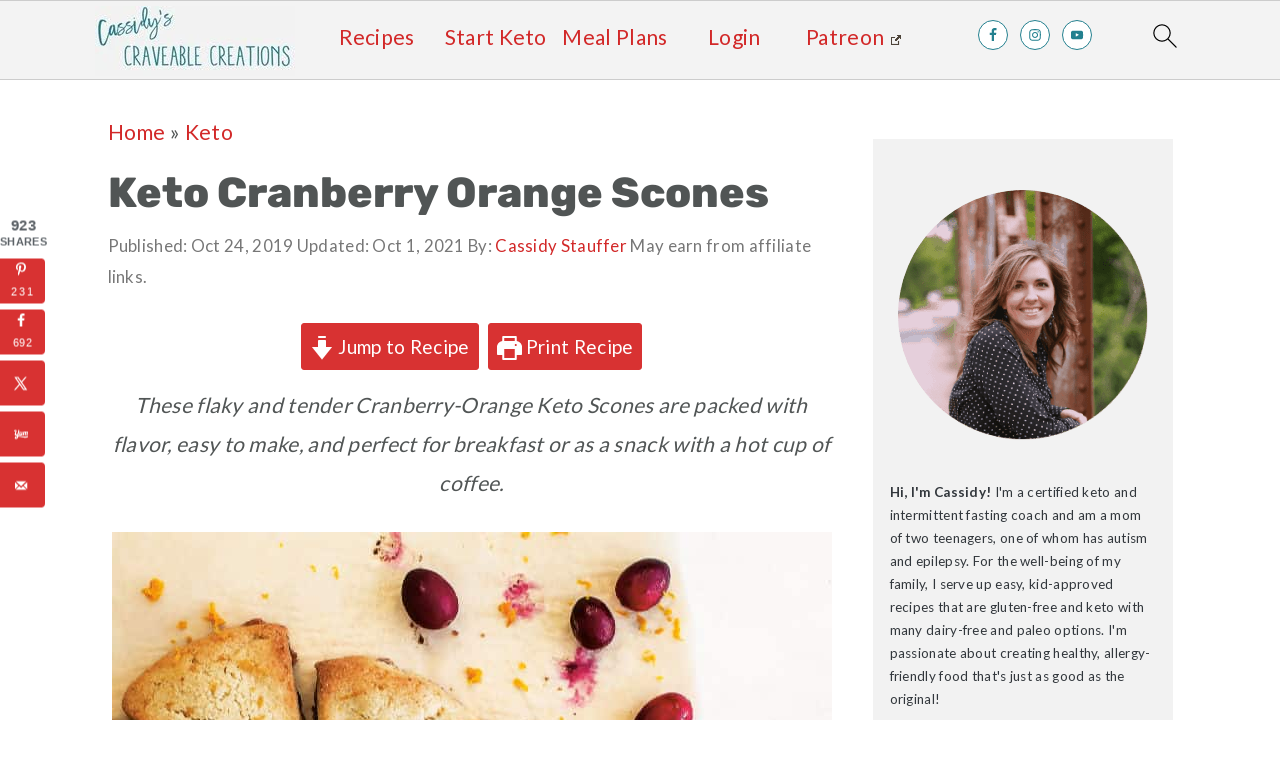

--- FILE ---
content_type: text/html; charset=utf-8
request_url: https://scripts.mediavine.com/creativeBlocks
body_size: 257
content:
{"7916375":true,"7916407":true,"7988411":true,"8028125":true,"8106424":true,"8106425":true,"8137760":true,"8140820":true,"8172862":true,"8172863":true,"8172864":true,"8172865":true,"8172867":true,"37956876":true,"62950264":true,"700236545":true,"0eiv590t":true,"2662_193864_T24043706":true,"2662_193864_T24659489":true,"2662_193864_T24659560":true,"2662_193864_T26024475":true,"2662_193864_T26097593":true,"2662_193864_T26247933":true,"2662_193864_T26313960":true,"2662_193864_T26327526":true,"2662_193864_T26327564":true,"2662_193864_T26327669":true,"4771_148133_1610185652":true,"5091308581683460020":true,"580012232881327750":true,"583589289973473728":true,"584550554735621322":true,"8858624413255693176":true,"97_8137760":true}